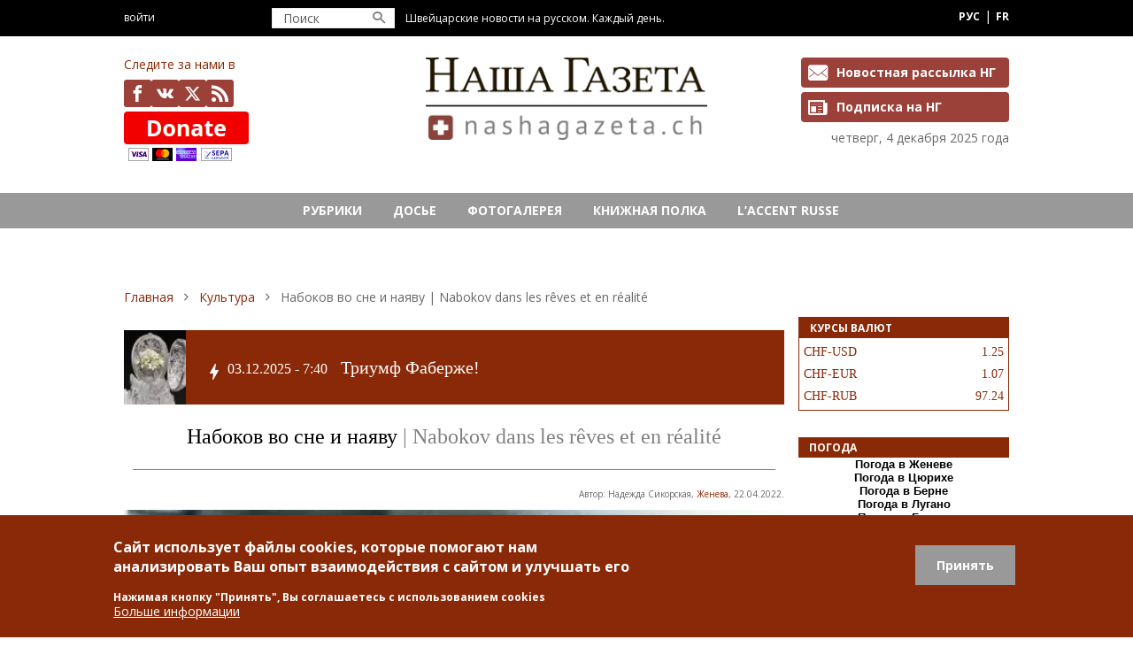

--- FILE ---
content_type: text/html; charset=UTF-8
request_url: https://nashagazeta.ch/news/culture/nabokov-vo-sne-i-nayavu
body_size: 24835
content:

<!DOCTYPE html>
<html lang="ru">
  <head>
    <meta charset="utf-8" />
<noscript><style>form.antibot * :not(.antibot-message) { display: none !important; }</style>
</noscript><meta name="description" content="Впервые опубликованный на русском языке дневник сновидений Владимира Владимировича Набокова может привлечь не только почитателей творчества великого писателя, но и толкователей снов, математиков и тех, кто пытается проникнуть в тайны Времени." />
<link rel="canonical" href="https://nashagazeta.ch/news/culture/nabokov-vo-sne-i-nayavu" />
<meta property="og:type" content="article" />
<meta property="og:url" content="https://nashagazeta.ch/news/culture/nabokov-vo-sne-i-nayavu" />
<meta property="og:title" content="Набоков во сне и наяву" />
<meta property="og:description" content="Впервые опубликованный на русском языке дневник сновидений Владимира Владимировича Набокова может привлечь не только почитателей творчества великого писателя, но и толкователей снов, математиков и тех, кто пытается проникнуть в тайны Времени." />
<meta property="og:image" content="https://nashagazeta.ch/sites/default/files/sites/default/files/young_nabokov_sm.jpg" />
<meta property="og:updated_time" content="2025-03-07T18:12:26+01:00" />
<meta property="article:published_time" content="2022-04-22T00:15:05+02:00" />
<meta property="article:modified_time" content="2025-03-07T18:12:26+01:00" />
<meta name="Generator" content="Drupal 10 (https://www.drupal.org); Commerce 3" />
<meta name="MobileOptimized" content="width" />
<meta name="HandheldFriendly" content="true" />
<meta name="viewport" content="width=device-width, initial-scale=1.0" />
<style>div#sliding-popup, div#sliding-popup .eu-cookie-withdraw-banner, .eu-cookie-withdraw-tab {background: #8a2908} div#sliding-popup.eu-cookie-withdraw-wrapper { background: transparent; } #sliding-popup h1, #sliding-popup h2, #sliding-popup h3, #sliding-popup p, #sliding-popup label, #sliding-popup div, .eu-cookie-compliance-more-button, .eu-cookie-compliance-secondary-button, .eu-cookie-withdraw-tab { color: #ffffff;} .eu-cookie-withdraw-tab { border-color: #ffffff;}</style>
<script type="application/ld+json">{
    "@context": "https://schema.org",
    "@graph": [
        {
            "@type": "NewsArticle",
            "@id": "https://nashagazeta.ch/news/culture/nabokov-vo-sne-i-nayavu",
            "headline": "Набоков во сне и наяву |Nabokov dans les rêves et en réalité",
            "name": "Набоков во сне и наяву |Nabokov dans les rêves et en réalité",
            "description": "Впервые опубликованный на русском языке дневник сновидений Владимира Владимировича Набокова может привлечь не только почитателей творчества великого писателя, но и толкователей снов, математиков и тех, кто пытается проникнуть в тайны Времени.",
            "datePublished": "2022-04-22T00:15:05+0200",
            "dateModified": "2022-04-22T00:15:05+0200"
        }
    ]
}</script>
<link rel="icon" href="/themes/custom/nashagazeta/favicon.ico" type="image/vnd.microsoft.icon" />
<link rel="alternate" hreflang="und" href="https://nashagazeta.ch/news/culture/nabokov-vo-sne-i-nayavu" />

    <title>Набоков во сне и наяву | Швейцария: новости на русском языке</title>
    <link rel="stylesheet" media="all" href="/sites/default/files/css/css_yqARoog9IrinnZUCUnGkOLx2j1ajTPRrS7UEYdi9rYI.css?delta=0&amp;language=ru&amp;theme=nashagazeta&amp;include=[base64]" />
<link rel="stylesheet" media="all" href="/sites/default/files/css/css_K1_0lDLYAOaXEfFTpVl5hs0YUVb1PQHGGuO2QTlNHqg.css?delta=1&amp;language=ru&amp;theme=nashagazeta&amp;include=[base64]" />

    <script>
      (function(i,s,o,g,r,a,m){i['GoogleAnalyticsObject']=r;i[r]=i[r]||function(){
        (i[r].q=i[r].q||[]).push(arguments)},i[r].l=1*new Date();a=s.createElement(o),
          m=s.getElementsByTagName(o)[0];a.async=1;a.src=g;m.parentNode.insertBefore(a,m)
      })(window,document,'script','//www.google-analytics.com/analytics.js','ga');

      ga('create', 'UA-41476991-1', 'auto');
      ga('send', 'pageview');
    </script>
    
    <script type="application/json" data-drupal-selector="drupal-settings-json">{"path":{"baseUrl":"\/","pathPrefix":"","currentPath":"node\/29902","currentPathIsAdmin":false,"isFront":false,"currentLanguage":"ru"},"pluralDelimiter":"\u0003","suppressDeprecationErrors":true,"ajaxPageState":{"libraries":"[base64]","theme":"nashagazeta","theme_token":null},"ajaxTrustedUrl":{"\/search2":true,"\/comment\/reply\/node\/29902\/comment_node_article":true},"copyprevention":{"body":{"selectstart":"selectstart","copy":"copy"},"images":{"contextmenu":"contextmenu","transparentgif":"transparentgif"},"images_min_dimension":150,"transparentgif":"https:\/\/nashagazeta.ch\/modules\/contrib\/copyprevention\/transparent.gif"},"button_text":"Scroll to top","button_style":"image","button_animation":"fade","button_animation_speed":200,"scroll_distance":100,"scroll_speed":300,"eu_cookie_compliance":{"cookie_policy_version":"1.0.0","popup_enabled":true,"popup_agreed_enabled":false,"popup_hide_agreed":false,"popup_clicking_confirmation":true,"popup_scrolling_confirmation":false,"popup_html_info":"\u003Cdiv aria-labelledby=\u0022popup-text\u0022  class=\u0022eu-cookie-compliance-banner eu-cookie-compliance-banner-info eu-cookie-compliance-banner--default\u0022\u003E\n  \u003Cdiv class=\u0022popup-content info eu-cookie-compliance-content\u0022\u003E\n        \u003Cdiv id=\u0022popup-text\u0022 class=\u0022eu-cookie-compliance-message\u0022 role=\u0022document\u0022\u003E\n      \u003Ch2\u003E \u0421\u0430\u0439\u0442 \u0438\u0441\u043f\u043e\u043b\u044c\u0437\u0443\u0435\u0442 \u0444\u0430\u0439\u043b\u044b cookies, \u043a\u043e\u0442\u043e\u0440\u044b\u0435 \u043f\u043e\u043c\u043e\u0433\u0430\u044e\u0442 \u043d\u0430\u043c \u0430\u043d\u0430\u043b\u0438\u0437\u0438\u0440\u043e\u0432\u0430\u0442\u044c \u0412\u0430\u0448 \u043e\u043f\u044b\u0442 \u0432\u0437\u0430\u0438\u043c\u043e\u0434\u0435\u0439\u0441\u0442\u0432\u0438\u044f \u0441 \u0441\u0430\u0439\u0442\u043e\u043c \u0438 \u0443\u043b\u0443\u0447\u0448\u0430\u0442\u044c \u0435\u0433\u043e\u003C\/h2\u003E \u003Cp\u003E \u041d\u0430\u0436\u0438\u043c\u0430\u044f \u043a\u043d\u043e\u043f\u043a\u0443 \u0022\u041f\u0440\u0438\u043d\u044f\u0442\u044c\u0022, \u0412\u044b \u0441\u043e\u0433\u043b\u0430\u0448\u0430\u0435\u0442\u0435\u0441\u044c \u0441 \u0438\u0441\u043f\u043e\u043b\u044c\u0437\u043e\u0432\u0430\u043d\u0438\u0435\u043c cookies \u003C\/p\u003E\n              \u003Cbutton type=\u0022button\u0022 class=\u0022find-more-button eu-cookie-compliance-more-button\u0022\u003E\u0411\u043e\u043b\u044c\u0448\u0435 \u0438\u043d\u0444\u043e\u0440\u043c\u0430\u0446\u0438\u0438\u003C\/button\u003E\n          \u003C\/div\u003E\n\n    \n    \u003Cdiv id=\u0022popup-buttons\u0022 class=\u0022eu-cookie-compliance-buttons\u0022\u003E\n            \u003Cbutton type=\u0022button\u0022 class=\u0022agree-button eu-cookie-compliance-default-button button button--small button--primary\u0022\u003E\u041f\u0440\u0438\u043d\u044f\u0442\u044c\u003C\/button\u003E\n          \u003C\/div\u003E\n  \u003C\/div\u003E\n\u003C\/div\u003E","use_mobile_message":false,"mobile_popup_html_info":"\u003Cdiv aria-labelledby=\u0022popup-text\u0022  class=\u0022eu-cookie-compliance-banner eu-cookie-compliance-banner-info eu-cookie-compliance-banner--default\u0022\u003E\n  \u003Cdiv class=\u0022popup-content info eu-cookie-compliance-content\u0022\u003E\n        \u003Cdiv id=\u0022popup-text\u0022 class=\u0022eu-cookie-compliance-message\u0022 role=\u0022document\u0022\u003E\n      \n              \u003Cbutton type=\u0022button\u0022 class=\u0022find-more-button eu-cookie-compliance-more-button\u0022\u003E\u0411\u043e\u043b\u044c\u0448\u0435 \u0438\u043d\u0444\u043e\u0440\u043c\u0430\u0446\u0438\u0438\u003C\/button\u003E\n          \u003C\/div\u003E\n\n    \n    \u003Cdiv id=\u0022popup-buttons\u0022 class=\u0022eu-cookie-compliance-buttons\u0022\u003E\n            \u003Cbutton type=\u0022button\u0022 class=\u0022agree-button eu-cookie-compliance-default-button button button--small button--primary\u0022\u003E\u041f\u0440\u0438\u043d\u044f\u0442\u044c\u003C\/button\u003E\n          \u003C\/div\u003E\n  \u003C\/div\u003E\n\u003C\/div\u003E","mobile_breakpoint":768,"popup_html_agreed":false,"popup_use_bare_css":false,"popup_height":"auto","popup_width":"100%","popup_delay":1000,"popup_link":"\/privacy-policy","popup_link_new_window":true,"popup_position":false,"fixed_top_position":true,"popup_language":"ru","store_consent":false,"better_support_for_screen_readers":false,"cookie_name":"","reload_page":false,"domain":"","domain_all_sites":false,"popup_eu_only":false,"popup_eu_only_js":false,"cookie_lifetime":100,"cookie_session":0,"set_cookie_session_zero_on_disagree":0,"disagree_do_not_show_popup":false,"method":"default","automatic_cookies_removal":true,"allowed_cookies":"","withdraw_markup":"\u003Cbutton type=\u0022button\u0022 class=\u0022eu-cookie-withdraw-tab\u0022\u003EPrivacy settings\u003C\/button\u003E\n\u003Cdiv aria-labelledby=\u0022popup-text\u0022 class=\u0022eu-cookie-withdraw-banner\u0022\u003E\n  \u003Cdiv class=\u0022popup-content info eu-cookie-compliance-content\u0022\u003E\n    \u003Cdiv id=\u0022popup-text\u0022 class=\u0022eu-cookie-compliance-message\u0022 role=\u0022document\u0022\u003E\n      \u003Ch2\u003EWe use cookies on this site to enhance your user experience\u003C\/h2\u003E\u003Cp\u003EYou have given your consent for us to set cookies.\u003C\/p\u003E\n    \u003C\/div\u003E\n    \u003Cdiv id=\u0022popup-buttons\u0022 class=\u0022eu-cookie-compliance-buttons\u0022\u003E\n      \u003Cbutton type=\u0022button\u0022 class=\u0022eu-cookie-withdraw-button  button button--small button--primary\u0022\u003EWithdraw consent\u003C\/button\u003E\n    \u003C\/div\u003E\n  \u003C\/div\u003E\n\u003C\/div\u003E","withdraw_enabled":false,"reload_options":0,"reload_routes_list":"","withdraw_button_on_info_popup":false,"cookie_categories":[],"cookie_categories_details":[],"enable_save_preferences_button":true,"cookie_value_disagreed":"0","cookie_value_agreed_show_thank_you":"1","cookie_value_agreed":"2","containing_element":"body","settings_tab_enabled":false,"olivero_primary_button_classes":" button button--small button--primary","olivero_secondary_button_classes":" button button--small","close_button_action":"close_banner","open_by_default":true,"modules_allow_popup":true,"hide_the_banner":false,"geoip_match":true,"unverified_scripts":[]},"radioactivity":{"type":"default","endpoint":"https:\/\/nashagazeta.ch\/radioactivity\/emit"},"views":{"ajax_path":"\/views\/ajax","ajaxViews":{"views_dom_id:3ae391bd1027bfa1264469b535937655362346b448324c99db8ba65352e1f638":{"view_name":"blog_ng","view_display_id":"block_2","view_args":"","view_path":"\/taxonomy\/term\/11437","view_base_path":"blog-accent-russe","view_dom_id":"3ae391bd1027bfa1264469b535937655362346b448324c99db8ba65352e1f638","pager_element":0},"views_dom_id:9c4309303d891753c897a0bc188e6f9ed7b0be51b787b74804bdd0091ee9f319":{"view_name":"dossier","view_display_id":"block_1","view_args":"29902","view_path":"\/node\/29902","view_base_path":"new_dossier","view_dom_id":"9c4309303d891753c897a0bc188e6f9ed7b0be51b787b74804bdd0091ee9f319","pager_element":0},"views_dom_id:80d381c0b4a80bfa79ae46b99866aa2903556d250475fd9b42f564fc7cf7b6f4":{"view_name":"rubric","view_display_id":"block_1","view_args":"29902","view_path":"\/node\/29902","view_base_path":"rubric\/%","view_dom_id":"80d381c0b4a80bfa79ae46b99866aa2903556d250475fd9b42f564fc7cf7b6f4","pager_element":0}}},"statistics":{"data":{"nid":"29902"},"url":"\/modules\/contrib\/statistics\/statistics.php"},"ra_emit_0":"{\u0022fn\u0022:\u0022field_radioactive_energy_ref\u0022,\u0022et\u0022:\u0022node\u0022,\u0022id\u0022:\u002229902\u0022,\u0022ti\u0022:\u002249645\u0022,\u0022e\u0022:10,\u0022h\u0022:\u0022d6e6e2dbe9227bbea005de7bec8afb7714d58dbb\u0022}","blazy":{"loadInvisible":false,"offset":100,"saveViewportOffsetDelay":50,"validateDelay":25,"container":"","loader":true,"unblazy":false,"visibleClass":false},"blazyIo":{"disconnect":false,"rootMargin":"0px","threshold":[0,0.25,0.5,0.75,1]},"slick":{"accessibility":true,"adaptiveHeight":false,"autoplay":false,"pauseOnHover":true,"pauseOnDotsHover":false,"pauseOnFocus":true,"autoplaySpeed":3000,"arrows":true,"downArrow":false,"downArrowTarget":"","downArrowOffset":0,"centerMode":false,"centerPadding":"50px","dots":false,"dotsClass":"slick-dots","draggable":true,"fade":false,"focusOnSelect":false,"infinite":true,"initialSlide":0,"lazyLoad":"ondemand","mouseWheel":false,"randomize":false,"rtl":false,"rows":1,"slidesPerRow":1,"slide":"","slidesToShow":1,"slidesToScroll":1,"speed":500,"swipe":true,"swipeToSlide":false,"edgeFriction":0.35,"touchMove":true,"touchThreshold":5,"useCSS":true,"cssEase":"ease","cssEaseBezier":"","cssEaseOverride":"","useTransform":true,"easing":"linear","variableWidth":false,"vertical":false,"verticalSwiping":false,"waitForAnimate":true},"antibot":{"forms":{"comment-form":{"id":"comment-form","key":"UcDzeDFHJTDn5CY5K6UbZjqJJEwaAi91GKmPqpDNrB0"}}},"user":{"uid":0,"permissionsHash":"29689693c050f73bc168ddb2bd7a0314fc81324a19e3315765820636e9ebe879"}}</script>
<script src="/sites/default/files/js/js_MV_T3s9m5TPPxeLU7RExYiId_f0muFzY_l0WJ5OnmzM.js?scope=header&amp;delta=0&amp;language=ru&amp;theme=nashagazeta&amp;include=[base64]"></script>

    <link href="//fonts.googleapis.com/css?family=Open+Sans:400,400italic,700,700italic&amp;display=swap" rel="stylesheet" type="text/css">
    <meta name='yandex-verification' content='57d4b0584b2712fe' />
    <meta name="google-site-verification" content="919RE3F8zXh9BNjTTXmNy5VUDPeV9oG2ZFnQkaeSDdw" />
    <meta property="fb:app_id" content="229559550779622" />
  </head>
  <body onselectstart="return false" oncopy="return false" class="path-node page-node-type-article   d-flex flex-column h-100">
        <div class="visually-hidden-focusable skip-link p-3 container">
      <a href="#main-content" class="p-2">
        Перейти к основному содержанию
      </a>
    </div>
    
      <div class="dialog-off-canvas-main-canvas d-flex flex-column h-100" data-off-canvas-main-canvas>
    

<div class="header-top">
  <div class="container d-flex h-100">
    <div class="user-menu col-2">
              <a class="use-ajax" data-toggle="modal" data-dialog-type="modal" href="/user/login">Войти</a>
          </div>  
    
      <div class="region region-header-top">
    <div class="views-exposed-form col-2 block block-views block-views-exposed-filter-blocksearch-page-1" data-drupal-selector="views-exposed-form-search-page-1" id="block-nashagazeta-search">
  
    
      <form data-block="header_top" action="/search2" method="get" id="views-exposed-form-search-page-1" accept-charset="UTF-8">
  <div class="form--inline clearfix">
  <div class="js-form-item form-item js-form-type-textfield form-type-textfield js-form-item-search form-item-search form-no-label">
        
  <input placeholder="Поиск" data-drupal-selector="edit-search" type="text" id="edit-search" name="search" value="" size="30" maxlength="128" class="form-text form-control" />


        </div>
<div data-drupal-selector="edit-actions" class="form-actions js-form-wrapper form-wrapper" id="edit-actions">
    <input data-drupal-selector="edit-submit-search" type="submit" id="edit-submit-search" value="" class="button js-form-submit form-submit btn btn-primary" />

</div>

</div>

</form>

  </div>
<div id="block-nashagazeta-slogan" class="block block-block-content block-block-content08967275-367e-4990-8f7a-0ca4b8c9f738">
  
    
      
            <div class="clearfix text-formatted field field--name-body field--type-text-with-summary field--label-hidden field__item">Швейцарские новости на русском. Каждый день.</div>
      
  </div>
<nav role="navigation" aria-labelledby="block-nashagazeta-socialnyeseti-menu" id="block-nashagazeta-socialnyeseti" class="col-3 block block-menu navigation menu--social-network">
            
  <div class="visually-hidden block-menu-title" id="block-nashagazeta-socialnyeseti-menu">Социальные сети</div>
  

        
              <ul data-block="header_top" class="nav navbar-nav">
                    <li class="nav-item">
        <a href="https://www.facebook.com/nashagazetach" class="icon-nashagazeta-facebook nav-link">facebook</a>
              </li>
                <li class="nav-item">
        <a href="https://vk.com/nashagazetach" class="icon-nashagazeta-vk nav-link">vk</a>
              </li>
                <li class="nav-item">
        <a href="https://x.com/nashagazetach" class="icon-nashagazeta-x nav-link">x.com</a>
              </li>
                <li class="nav-item">
        <a href="/rss.xml" class="icon-nashagazeta-rss nav-link" data-drupal-link-system-path="rss.xml">Feed</a>
              </li>
        </ul>
  


  </nav>
<div class="language-switcher-language-url block block-language block-language-blocklanguage-interface" id="block-nashagazeta-language-switcher" role="navigation">
  
    
      <ul data-block="header_top"><li hreflang="en" data-drupal-link-system-path="node/29902"><a href="/en/news/culture/nabokov-vo-sne-i-nayavu" class="language-link" hreflang="en" data-drupal-link-system-path="node/29902">English</a></li><li hreflang="ru" data-drupal-link-system-path="node/29902" class="is-active" aria-current="page"><a href="/news/culture/nabokov-vo-sne-i-nayavu" class="language-link is-active" hreflang="ru" data-drupal-link-system-path="node/29902" aria-current="page">Russian</a></li><li hreflang="fr" data-drupal-link-system-path="node/29902"><a href="/fr/news/culture/nabokov-vo-sne-i-nayavu" class="language-link" hreflang="fr" data-drupal-link-system-path="node/29902">French</a></li></ul>
  </div>

  </div>

  </div>
</div>

<header role="banner" class="header-middle">
  <div class="container">
    <div class="row">
      <div class="col-lg-4 col-sm-6 col-xs-12">
          <div class="region region-header-left">
    <nav role="navigation" aria-labelledby="block-nashagazeta-socialnyeseti-2-menu" id="block-nashagazeta-socialnyeseti-2" class="block block-menu navigation menu--social-network">
      
  <div id="block-nashagazeta-socialnyeseti-2-menu" class="block-menu-title">Следите за нами в</div>
  

        
              <ul data-block="header_left" class="nav navbar-nav">
                    <li class="nav-item">
        <a href="https://www.facebook.com/nashagazetach" class="icon-nashagazeta-facebook nav-link">facebook</a>
              </li>
                <li class="nav-item">
        <a href="https://vk.com/nashagazetach" class="icon-nashagazeta-vk nav-link">vk</a>
              </li>
                <li class="nav-item">
        <a href="https://x.com/nashagazetach" class="icon-nashagazeta-x nav-link">x.com</a>
              </li>
                <li class="nav-item">
        <a href="/rss.xml" class="icon-nashagazeta-rss nav-link" data-drupal-link-system-path="rss.xml">Feed</a>
              </li>
        </ul>
  


  </nav>
<div id="block-nashagazeta-donateblock" class="block block-block-content block-block-content65d19c4f-8dbe-4945-83b9-a4a8e2a5fd27">
  
    
      
            <div class="clearfix text-formatted field field--name-body field--type-text-with-summary field--label-hidden field__item"><form action="https://www.paypal.com/cgi-bin/webscr" method="post" target="_top" class="donate-block">

<input type="hidden" name="cmd" value="_s-xclick" />

<input type="hidden" name="hosted_button_id" value="F6Y7244A3NE8A" />

<input type="image" src="/themes/custom/nashagazeta/images/donate-btn.png" border="0" name="submit" title="PayPal - The safer, easier way to pay online!" alt="Donate with PayPal button" style="height: 61px; width: 141px;"/>

</form>


 </div>
      
  </div>

  </div>

      </div> 
      <div class="col-lg-4 col-sm-6 col-xs-12"> 
          <div class="region region-header">
    <div id="block-nashagazeta-branding" class="block block-system block-system-branding-block">
  
    
  <div class="navbar-brand d-flex align-items-center">

    <a href="/" title="Главная" rel="home" class="site-logo d-block">
    <img src="/sites/default/files/logo_min.png" alt="Главная" fetchpriority="high" />
  </a>
  
  <div>
    
      </div>
</div>
</div>

  </div>

      </div>
      <div class="col-lg-4 col-sm-12 col-xs-12">
          <div class="region region-header-right">
    <nav role="navigation" aria-labelledby="block-nashagazeta-rassylkiipodpiska-menu" id="block-nashagazeta-rassylkiipodpiska" class="block block-menu navigation menu--newsletters-subscription">
            
  <div class="visually-hidden block-menu-title" id="block-nashagazeta-rassylkiipodpiska-menu">Рассылки и подписка</div>
  

        
              <ul data-block="header_right" class="nav navbar-nav">
                    <li class="nav-item">
        <a href="https://nashagazeta.ch/user/register" class="icon-nashagazeta-envelope nav-link">Новостная рассылка НГ</a>
              </li>
                <li class="nav-item">
        <a href="/premium-subscription" class="icon-nashagazeta-newspaper nav-link" data-drupal-link-system-path="node/29597">Подписка на НГ</a>
              </li>
        </ul>
  


  </nav>

  </div>

        <div class="header-date">
          четверг, 4 декабря 2025 года
        </div>
      </div>
    </div>
  </div>
</header>

<div class="header-bottom">
  <div class="container d-flex h-100">
    <nav class="navbar navbar-expand-lg   ">
    <div class="container d-flex">
      

              <button class="navbar-toggler collapsed" type="button" data-bs-toggle="collapse"
                data-bs-target="#navbarSupportedContent" aria-controls="navbarSupportedContent"
                aria-expanded="false" aria-label="Toggle navigation">
          <span class="navbar-toggler-icon"></span> Меню
        </button>

        <div class="collapse navbar-collapse" id="navbarSupportedContent">
            <div class="region region-nav-main">
    <nav role="navigation" aria-labelledby="block-nashagazeta-main-navigation-menu" id="block-nashagazeta-main-navigation" class="block block-menu navigation menu--main">
            
  <div class="visually-hidden block-menu-title" id="block-nashagazeta-main-navigation-menu">Main menu</div>
  

        
            <ul data-block="nav_main" class="navbar-nav flex-wrap nav-level-0">
                    <li class="nav-item">
          <h3><a href="/" class="menu-item__logo nav-link" data-drupal-link-system-path="&lt;front&gt;">Главная (лого)</a></h3>
      </li>

                    <li class="nav-item">
          <h3><a href="/events" class="d-lg-none nav-link" data-drupal-link-system-path="events">Афиша</a></h3>
      </li>

                    <li class="nav-item dropdown__menu-li">
          <h3><span class="nav-link dropdown__menu-toggle" title="Expand menu Рубрики">Рубрики</span></h3>
                  <ul data-block="nav_main" class="dropdown__menu nav-level-1">
                    <li class="nav-item">
      
      <a href="/new_politica" class="dropdown__item" data-drupal-link-system-path="taxonomy/term/9">Политика</a>
      </li>

                    <li class="nav-item">
      
      <a href="/new_economica" class="dropdown__item" data-drupal-link-system-path="taxonomy/term/10">Экономика</a>
      </li>

                    <li class="nav-item">
      
      <a href="/new_nauka" class="dropdown__item" data-drupal-link-system-path="taxonomy/term/7">Образование и наука</a>
      </li>

                    <li class="nav-item">
      
      <a href="/new_cultura" class="dropdown__item" data-drupal-link-system-path="taxonomy/term/11">Культура</a>
      </li>

                    <li class="nav-item">
      
      <a href="/new_swiss" class="dropdown__item" data-drupal-link-system-path="taxonomy/term/3">Жизнь в Швейцарии</a>
      </li>

                    <li class="nav-item">
      
      <a href="/ppl" class="dropdown__item" data-drupal-link-system-path="taxonomy/term/8">Наши люди</a>
      </li>

                    <li class="nav-item">
      
      <a href="/new_style" class="dropdown__item" data-drupal-link-system-path="taxonomy/term/4">Стиль</a>
      </li>

                    <li class="nav-item">
      
      <a href="/new_health" class="dropdown__item" data-drupal-link-system-path="taxonomy/term/5">Здоровье</a>
      </li>

                    <li class="nav-item">
      
      <a href="/new_gurm" class="dropdown__item" data-drupal-link-system-path="taxonomy/term/6">Уголок гурмана</a>
      </li>

        </ul>
  
      </li>

                    <li class="nav-item">
          <h3><a href="/new_dossier" class="nav-link" data-drupal-link-system-path="new_dossier">Досье</a></h3>
      </li>

                    <li class="nav-item">
          <h3><a href="/new_albums" class="nav-link" data-drupal-link-system-path="new_albums">Фотогалерея</a></h3>
      </li>

                    <li class="nav-item">
          <h3><a href="/new_bookshelf" class="nav-link" data-drupal-link-system-path="new_bookshelf">Книжная полка</a></h3>
      </li>

                    <li class="nav-item">
          <h3><a href="https://nashagazeta.ch/fr/blog-accent-russe" class="menu-item__two-line nav-link">L’ACCENT RUSSE</a></h3>
      </li>

        </ul>
  



  </nav>

  </div>

          
        </div>
          </div>
  </nav>
    </div>
</div>

<main role="main">
  <a id="main-content" tabindex="-1"></a>
  
  
    
    


  <div class="container">
            <div class="region region-breadcrumb">
    <div id="block-nashagazeta-zonabannerno1navsekhstranicakhsayta" class="banner block block-block-content block-block-content6fdd09a1-d26b-4ff6-a53c-7e5ba0b7a64d">
  
    
      
            <div class="clearfix text-formatted field field--name-body field--type-text-with-summary field--label-hidden field__item"><div class="openx">
<!--/* OpenX Javascript Tag v2.8.5 */-->
<script type='text/javascript'><!--//<![CDATA[
   var m3_u = (location.protocol=='https:'?'https://ad.nashagazeta.ch/www/delivery/ajs.php':'http://ad.nashagazeta.ch/www/delivery/ajs.php');
   var m3_r = Math.floor(Math.random()*99999999999);
   if (!document.MAX_used) document.MAX_used = ',';
   document.write ("<scr"+"ipt type='text/javascript' src='"+m3_u);
   document.write ("?zoneid=71");
   document.write ('&amp;cb=' + m3_r);
   if (document.MAX_used != ',') document.write ("&amp;exclude=" + document.MAX_used);
   document.write (document.charset ? '&amp;charset='+document.charset : (document.characterSet ? '&amp;charset='+document.characterSet : ''));
   document.write ("&amp;loc=" + escape(window.location));
   if (document.referrer) document.write ("&amp;referer=" + escape(document.referrer));
   if (document.context) document.write ("&context=" + escape(document.context));
   if (document.mmm_fo) document.write ("&amp;mmm_fo=1");
   document.write ("'><\/scr"+"ipt>");
//]]>--></script><noscript style="display:none;"><a href='https://ad.nashagazeta.ch/www/delivery/ck.php?n=a6f5e217&amp;cb=INSERT_RANDOM_NUMBER_HERE' target='_blank'><img style="max-height: 200px;" src='https://ad.nashagazeta.ch/www/delivery/avw.php?zoneid=71&amp;cb=INSERT_RANDOM_NUMBER_HERE&amp;n=a6f5e217' border='0' alt='' /></a></noscript>
</div></div>
      
  </div>
<div id="block-nashagazeta-zonabannerno2kulturaid68" class="banner block block-block-content block-block-content92920dde-b285-4c91-bd27-4c6f3b8ca8c0">
  
    
      
            <div class="clearfix text-formatted field field--name-body field--type-text-with-summary field--label-hidden field__item"><div class="openx">
<script type='text/javascript'><!--//<![CDATA[
   var m3_u = (location.protocol=='https:'?'https://ad.nashagazeta.ch/www/delivery/ajs.php':'http://ad.nashagazeta.ch/www/delivery/ajs.php');
   var m3_r = Math.floor(Math.random()*99999999999);
   if (!document.MAX_used) document.MAX_used = ',';
   document.write ("<scr"+"ipt type='text/javascript' src='"+m3_u);
   document.write ("?zoneid=68&amp;block=1");
   document.write ('&amp;cb=' + m3_r);
   if (document.MAX_used != ',') document.write ("&amp;exclude=" + document.MAX_used);
   document.write (document.charset ? '&amp;charset='+document.charset : (document.characterSet ? '&amp;charset='+document.characterSet : ''));
   document.write ("&amp;loc=" + escape(window.location));
   if (document.referrer) document.write ("&amp;referer=" + escape(document.referrer));
   if (document.context) document.write ("&context=" + escape(document.context));
   if (document.mmm_fo) document.write ("&amp;mmm_fo=1");
   document.write ("'><\/scr"+"ipt>");
//]]>--></script><noscript style="display: none;"><a href='https://ad.nashagazeta.ch/www/delivery/ck.php?n=a938dd5e&amp;cb=INSERT_RANDOM_NUMBER_HERE' target='_blank'><img src='https://ad.nashagazeta.ch/www/delivery/avw.php?zoneid=68&amp;cb=INSERT_RANDOM_NUMBER_HERE&amp;n=a938dd5e' border='0' alt='' /></a></noscript>
</div>

<div class="openx">
<script type='text/javascript'><!--//<![CDATA[
   var m3_u = (location.protocol=='https:'?'https://ad.nashagazeta.ch/www/delivery/ajs.php':'http://ad.nashagazeta.ch/www/delivery/ajs.php');
   var m3_r = Math.floor(Math.random()*99999999999);
   if (!document.MAX_used) document.MAX_used = ',';
   document.write ("<scr"+"ipt type='text/javascript' src='"+m3_u);
   document.write ("?zoneid=74");
   document.write ('&amp;cb=' + m3_r);
   if (document.MAX_used != ',') document.write ("&amp;exclude=" + document.MAX_used);
   document.write (document.charset ? '&amp;charset='+document.charset : (document.characterSet ? '&amp;charset='+document.characterSet : ''));
   document.write ("&amp;loc=" + escape(window.location));
   if (document.referrer) document.write ("&amp;referer=" + escape(document.referrer));
   if (document.context) document.write ("&context=" + escape(document.context));
   if (document.mmm_fo) document.write ("&amp;mmm_fo=1");
   document.write ("'><\/scr"+"ipt>");
//]]>--></script><noscript style="display: none;"><a href='http://ad.nashagazeta.ch/www/delivery/ck.php?n=a8baa9c3&amp;cb=INSERT_RANDOM_NUMBER_HERE' target='_blank'><img src='http://ad.nashagazeta.ch/www/delivery/avw.php?zoneid=74&amp;cb=INSERT_RANDOM_NUMBER_HERE&amp;n=a8baa9c3' border='0' alt='' /></a></noscript>
</div></div>
      
  </div>

  </div>

        <div class="row g-3">
            <div class="order-3 order-lg-2 col-xs-12 col-12 col-lg-9 ">
          <div class="region region-content-top">
    <div data-drupal-messages-fallback class="hidden"></div>
<div id="block-nashagazeta-breadcrumbs" class="block block-system block-system-breadcrumb-block">
  
    
        <nav aria-label="breadcrumb">
    <h2 id="system-breadcrumb" class="visually-hidden">Строка навигации</h2>
    <ol class="breadcrumb">
          <li class="breadcrumb-item">
                  <a href="/">Главная</a>
              </li>
          <li class="breadcrumb-item">
                  <a href="/new_cultura">Культура</a>
              </li>
          <li class="breadcrumb-item">
                  Набоков во сне и наяву | Nabokov dans les rêves et en réalité
              </li>
        </ol>
  </nav>

  </div>
<div id="block-nashagazeta-googleadsensetop" class="block block-block-content block-block-content6fc26a78-b8b6-447c-a0be-035bdabd0e55">
  
    
      
            <div class="clearfix text-formatted field field--name-body field--type-text-with-summary field--label-hidden field__item"><script async <src="https://pagead2.googlesyndication.com/pagead/js/adsbygoogle.js?client=ca-pub-5350454986597766"
     crossorigin="anonymous"></script>

<ins class="adsbygoogle"
     style="display: block;"
     data-ad-client="ca-pub-5350454986597766"
     data-ad-slot="2571265706"
     data-ad-format="auto"
     data-full-width-responsive="true"></ins>
<script>
     (adsbygoogle = window.adsbygoogle || []).push({});
</script>
<style>
  ins {
    max-width: 100%;
    overflow: hidden;
    margin-bottom: 20px;
  }
</style></div>
      
  </div>
<div id="block-nashagazeta-zonabannerno4naglavnoyivrazdelerubriki" class="banner block block-block-content block-block-content3f98877c-94bf-4a00-aac9-3a1241f225bb">
  
    
      
            <div class="clearfix text-formatted field field--name-body field--type-text-with-summary field--label-hidden field__item"><!--div class="openx">
<script type='text/javascript'><!--//<![CDATA[
   var m3_u = (location.protocol=='https:'?'https://ad.nashagazeta.ch/www/delivery/ajs.php':'http://ad.nashagazeta.ch/www/delivery/ajs.php');
   var m3_r = Math.floor(Math.random()*99999999999);
   if (!document.MAX_used) document.MAX_used = ',';
   document.write ("<scr"+"ipt type='text/javascript' src='"+m3_u);
   document.write ("?zoneid=70");
   document.write ('&amp;cb=' + m3_r);
   if (document.MAX_used != ',') document.write ("&amp;exclude=" + document.MAX_used);
   document.write (document.charset ? '&amp;charset='+document.charset : (document.characterSet ? '&amp;charset='+document.characterSet : ''));
   document.write ("&amp;loc=" + escape(window.location));
   if (document.referrer) document.write ("&amp;referer=" + escape(document.referrer));
   if (document.context) document.write ("&context=" + escape(document.context));
   if (document.mmm_fo) document.write ("&amp;mmm_fo=1");
   document.write ("'><\/scr"+"ipt>");
//]]>--><!--/script><noscript><a href='https://ad.nashagazeta.ch/www/delivery/ck.php?n=a414df57&amp;cb=INSERT_RANDOM_NUMBER_HERE' target='_blank'><img src='https://ad.nashagazeta.ch/www/delivery/avw.php?zoneid=70&amp;cb=INSERT_RANDOM_NUMBER_HERE&amp;n=a414df57' border='0' alt='' /></a></noscript>
</div--></div>
      
  </div>
<div class="views-element-container block block-views block-views-blocksrochno-block-1" id="block-nashagazeta-views-block-srochno-block-1">
  
    
      <div data-block="content_top"><div class="view view-srochno view-id-srochno view-display-id-block_1 js-view-dom-id-02f801b58b0ddfcc8ba9b61375bc0ca29a589087ac52aaf5e179c4881112f274">
  
    
      
      <div class="view-content">
          <div class="views-row">
<article data-history-node-id="35724" class="node node--type-urgent node--promoted node--view-mode-teaser-feed teaser-feed"> 
  <div class="teaser-feed__img">
    
            <div class="field field--name-field-image field--type-image field--label-hidden field__item">  <a href="/breaking-news/triumf-faberzhe" hreflang="ru"><img loading="lazy" src="/sites/default/files/styles/70x70/public/egg1.jpeg?itok=V_xBKkWU" width="70" height="70" alt="" class="img-fluid image-style-_0x70" />

</a>
</div>
      
  </div> 
  
  <div class="teaser-feed__content">
    <div class="teaser-feed__title">
      
            <div class="field field--name-field-time field--type-datetime field--label-hidden field__item"><time datetime="2025-12-03T06:40:00Z" class="datetime">03.12.2025 - 7:40</time>
</div>
      
      
      <a alt="Триумф Фаберже!" title="Триумф Фаберже!" href="/breaking-news/triumf-faberzhe"><span class="field field--name-title field--type-string field--label-hidden">Триумф Фаберже!</span>
</a>
      
    </div>
    
  </div>

</article>
</div>

    </div>
  
          </div>
</div>

  </div>
<div id="block-nashagazeta-page-title" class="block block-core block-page-title-block">
  
    
      
<h1><span class="statiatitle">Набоков во сне и наяву</span><span class="statiatitlefr"> | Nabokov dans les rêves et en réalité</span></h1>


  </div>

  </div>

        
          <div class="region region-content">
    <div id="block-nashagazeta-content" class="block block-system block-system-main-block">
  
    
      

<article data-history-node-id="29902" class="node node--type-article node--promoted node--view-mode-full">

  
    
  <div class="article__author">
    Автор: Надежда Сикорская, <a href="/cities/zheneva" hreflang="ru">Женева</a>, 22.04.2022.
      </div>
  
  <div class="article__img">
    
            <div class="field field--name-field-image field--type-image field--label-hidden field__item">  <a href="/sites/default/files/sites/default/files/young_nabokov_sm.jpg"><img loading="eager" src="/sites/default/files/styles/article/public/sites/default/files/young_nabokov_sm.jpg.webp?itok=wZuBpXdI" width="697" height="477" alt="" class="img-fluid image-style-article" />

</a>
</div>
      
    
            <div class="field field--name-field-imagename field--type-string field--label-hidden field__item">Молодой Владимир Набоков (Из архива Зинаиды Шаховской)</div>
        
  </div>
  
  <div class="article__teaser-text">
    
            <div class="clearfix text-formatted field field--name-field-teaserrus field--type-text-long field--label-hidden field__item"><p class="p1">Впервые опубликованный на русском языке дневник сновидений Владимира Владимировича Набокова может привлечь не только почитателей творчества великого писателя, но и толкователей снов, математиков и тех, кто пытается проникнуть в тайны Времени.</p></div>
        
          <div class="text-fr">
        |
        
            <div class="clearfix text-formatted field field--name-field-teaserfra field--type-text-long field--label-hidden field__item"><p class="p1">La première édition en russe du journal de rêves de Vladimir Nabokov intéresserait pas seulement les admirateurs de ce grand écrivain, mais aussi les interprètes de rêves, les mathématiciens et tous ceux qui essayent de pénétrer dans les mystères du Temps.</p></div>
      
      </div>  
      </div>
  
  <div class="node__content">
    
            <div class="clearfix text-formatted field field--name-body field--type-text-with-summary field--label-hidden field__item"><p class="p1">Книгу <a href="https://nashagazeta.ch/book/29898">«Я/Сновидения Набокова»</a> выпустило в 2021 году Издательство Ивана Лимбаха, находящееся в Санкт-Петербурге, городе, где 22 апреля 1899 года родился Владимир Набоков – англоязычный читатель смог ознакомиться с ней еще в 2018-м, благодаря Princeton University Press, под названием «Insomniac Dreams&nbsp;» («Сны страдающего бессонницей»). Прежде чем решить рассказать вам о ней, мы связались с одним из участников проекта (которого из этических соображений предпочитаем не называть) и получили крайне удивившее нас сообщение о том, что «<span class="s1">книга эта вовсе не о снах, они играют там только роль иллюстрации, и даже не особенно о Набокове, он просто яркая приманка. Эта книга о жизни и смерти. А главная тема там – время». Не думаем, что Набокову понравилось бы использование его в качестве приманки, хотя приём явно действенный – нас привлекла к книге именно его фамилия на обложке. И думаем, не только нас. </span></p><p class="p2">Появлению книги на русском языке и многочисленным комментариям к тексту мы обязаны одному из крупнейших исследователей творчества писателя Геннадию Барабтало, скончавшемуся, увы, в 2019 году. Из написанного им Предисловия мы узнаем, что книга родилась из соединения прочитанного им в Новой Зеландии доклада «Ясность видения» и занятий в архиве Набокова в Нью-Йоркской публичной библиотеке. Той самой библиотеке, где, в Коллекции английской и американской литературы Генри и Альберта Бергов, хранятся все 118 так называемых оксфордских карточек, на которых Владимир Набоков записал 64 свои сна. Занимался он этим с 14 октября 1964 года по 3 января 1965-го в швейцарском отеле «Монтрё Палас». Зачем? Не только же в порядке развлечения (и отвлечения) от бессонницы, которой страшно мучился?</p><p class="p2"><img src="https://nashagazeta.ch/sites/default/files/obifplqli9rcy3n7bjsridlvynlx3x4w.jpg" alt></p><p class="p2">Нет, таким образом он решил на себе испытать теорию британского аэронавта начала 20 века Джона В. Данна, экземпляр книги которого «Эксперимент со временем», изданной в 1927 году, был у Набокова – можно предположить, что его привлекло, в частности, заявления автора о том, что его книга является первым научным обоснованием бессмертия человека, и о том, что «идея души должна была возникнуть в сознании первобытного человека оттого, что он видел сны». В результате своих рассуждений Данн пришел к выводу, что сны состоят из «образов прошлого опыта, смешанных с опытом будущего приблизительно в равных пропорциях». Согласитесь, в этом что-то есть, разве не снится нам всем порой наше детство и разве не пережил каждый из нас хоть раз ощущение déjà vu, словно происходящее в реальности уже виделось во сне? Не желая быть голословным, Данн разработал эксперимент, к участию в котором пригласил всех желающих на собственном примере убедиться в справедливости его гипотез. Этот эксперимент и провел сам на себе Владимир Набоков со свойственной ему скрупулезностью, предварительно разделив все возможные сны на категории; до этого он тоже записывал в дневник особо интересные свои сновидения, но не с такой методичностью.</p><p class="p2">Из книги Геннадия Барабтарло мы узнаем, что предписаниям Данна Набоков последовал дословно, то есть держал записную книжку и карандаш под подушкой и пытался вспомнить только что увиденный сон немедленно по пробуждении, еще не открыв глаз, обращая особое внимание на мелочи, которые наяву кажутся особенно странными. Изучив все оставленные записи, исследователь приходит к удивительному выводу о том, что обладавший отменной наблюдательностью и великолепной памятью Набоков сам порой не улавливал связи между довольно очевидным для знакомого с его жизнью и творчеством сходством между увиденным им во сне и пережитым наяву или описанным в произведении. Вот лишь один поразительный пример, отраженный в книге. «В 1916 году семнадцатилетний Набоков видел во сне своего только что умершего дядю, который оставил ему большое состояние, через год исчезнувшее в революционном водовороте. Дядя Василий пробормотал нечто, имевшее смысл во сне, но бессмысленное наяву: «Я вернусь к тебе как Гарри и Кувыркин». Через сорок два года эта сонная белиберда высветилась смыслом, когда кинематографическая фирма Гарриса и Кубрика предложила Набокову купить у него права на постановку фильма по «Лолите» за весьма крупную сумму, восстановив отчасти состояние, утраченное за полвека перед тем на другом конце света». Геннадий Барабтарло называет этот удивительный пример, по Павлу Флоренскому, «обратной перспективой пространства-времени, где причинность перевернута так, что сон Набокова был не причиной, но <em>следствием </em>более «позднего» события с Кубриком». Этот же пример может служить аргументом в пользу гипотезы Данна о том, что время, как и другие измерения мироздания, не обязано двигаться только вперед.</p><div class="view view-stpot view-id-stpot view-display-id-block">
  
    
      <div class="view-header">
      СТАТЬИ ПО ТЕМЕ
    </div>
      
      <div class="view-content">
      <div class="item-list">
  
  <ul>

          <li><div class="views-field views-field-field-relatedarticles"><div class="field-content"><a href="/news/les-gens-de-chez-nous/elena-sikorskaya-nabokova-zhizn-dlinoyu-v-vek-pochti" hreflang="und">Елена Сикорская-Набокова: Жизнь длиною в век. Почти</a></div></div></li>
          <li><div class="views-field views-field-field-relatedarticles"><div class="field-content"><a href="/news/culture/nabokov-v-shveycarii" hreflang="und">Набоков в Швейцарии</a></div></div></li>
          <li><div class="views-field views-field-field-relatedarticles"><div class="field-content"><a href="/news/culture/lichnye-veshchi-vladimira-nabokova-prodany-do-aukciona" hreflang="und">Личные вещи Владимира Набокова проданы до аукциона </a></div></div></li>
          <li><div class="views-field views-field-field-relatedarticles"><div class="field-content"><a href="/news/culture/arhiv-nabokova-uehal-iz-montryo-v-sankt-peterburg" hreflang="und">Архив Набокова уехал из Монтрё в Санкт-Петербург</a></div></div></li>
    
  </ul>

</div>

    </div>
  
          </div>
Мы не будем подробно рассказывать вам о снах Набокова и перечислять те его произведения, в которых сны играют важную роль – все это описано в книге, составитель которой отмечает, в частности, что эксперимент со сновидениями мог дать толчок к роману «Ада», написанному в 1969 году. Не знаем, как оценил бы книгу сам Набоков, но уверены, что ему бы точно не понравилось предание огласке записанных в дневнике количеств его ночных мочеиспусканий! Такова опасность, связанная с дневниковыми записями, – не знаешь, в чьи руки они попадут. Как бы то ни было, в описаниях Набоковым его сновидений присутствует немало реально реальных личностей, становившихся героями публикаций Нашей Газеты (например, его сестра Елена и племянник Владимир Сикорские, сэр Питер Устинов), а также чудесных уголков Швейцарии, где он так любил прогуливаться, охотясь за бабочками, столь же хрупкими, как наши сны.</div>
      
      <div class="field field--name-taxonomy-vocabulary-3 field--type-entity-reference field--label-hidden field__items">
              <div class="field__item"><a href="/tags/vladimir-nabokov" hreflang="ru">Владимир Набоков</a></div>
          </div>
  
    
          <div class="related-articles access">
        <div class="related-articles__title">Статьи по теме</div>
        
      <div class="field field--name-field-relatedarticles field--type-entity-reference field--label-hidden field__items">
              <div class="field__item"><a href="/news/les-gens-de-chez-nous/elena-sikorskaya-nabokova-zhizn-dlinoyu-v-vek-pochti" hreflang="und">Елена Сикорская-Набокова: Жизнь длиною в век. Почти</a></div>
              <div class="field__item"><a href="/news/culture/nabokov-v-shveycarii" hreflang="und">Набоков в Швейцарии</a></div>
              <div class="field__item"><a href="/news/culture/lichnye-veshchi-vladimira-nabokova-prodany-do-aukciona" hreflang="und">Личные вещи Владимира Набокова проданы до аукциона </a></div>
              <div class="field__item"><a href="/news/culture/arhiv-nabokova-uehal-iz-montryo-v-sankt-peterburg" hreflang="und">Архив Набокова уехал из Монтрё в Санкт-Петербург</a></div>
          </div>
  
      </div>
        
        
      <div class="node_view"><ul class="pre_links"><li><a href="/node/29902/printable/print" target="_blank">Печать</a></li><li><a href="/node/29902/printable/pdf" target="_blank">PDF</a></li></ul></div>
        
    <script type="text/javascript">(function(w,doc) {
    if (!w.__utlWdgt ) {
      w.__utlWdgt = true;
      var d = doc, s = d.createElement('script'), g = 'getElementsByTagName';
      s.type = 'text/javascript'; s.charset='UTF-8'; s.async = true;
      s.src = ('https:' == w.location.protocol ? 'https' : 'http')  + '://w.uptolike.com/widgets/v1/uptolike.js';
      var h=d[g]('body')[0];
      h.appendChild(s);
    }})(window,document);
</script>
<!--noindex-->
<div data-share-size="20" data-like-text-enable="false" data-background-alpha="0.0" data-pid="1319640" data-mode="share" data-background-color="#ffffff" data-hover-effect="scale" data-share-shape="rectangle" data-share-counter-size="12" data-icon-color="#ffffff" data-text-color="#000000" data-buttons-color="#FFFFFF" data-counter-background-color="#ffffff" data-share-counter-type="separate" data-orientation="horizontal" data-following-enable="false" data-sn-ids="fb.vk.tw.ln.ok.gp." data-selection-enable="true" data-exclude-show-more="true" data-share-style="1" data-counter-background-alpha="1.0" data-top-button="false" class="uptolike-buttons" ></div>
<!--/noindex-->

    
  </div>
  
  <div class="comments__block">
    <section class="comments-container">
    
    <div class="comments-wrapper">
        <div class="comment-list">
            
        </div>
    </div>

    
            <form class="comment-comment-node-article-form comment-form antibot" data-drupal-selector="comment-form" data-action="/comment/reply/node/29902/comment_node_article" action="/antibot" method="post" id="comment-form" accept-charset="UTF-8">
  <noscript>
  <div class="antibot-no-js antibot-message antibot-message-warning">Вы должны включить JavaScript чтобы использовать эту форму.</div>
</noscript>
<div class="js-form-item form-item js-form-type-textfield form-type-textfield js-form-item-name form-item-name">
      <label for="edit-name">Ваше имя</label>
        
  <input data-drupal-default-value="Гость" data-drupal-selector="edit-name" type="text" id="edit-name" name="name" value="" size="30" maxlength="60" class="form-text form-control" />


        </div>

  <input autocomplete="off" data-drupal-selector="form-1wlpbedujsyides0zp8rcavun9mqgkinklqwlzxvbpg" type="hidden" name="form_build_id" value="form-1WLPbEduJsYidES0ZP8rCAvuN9MqgKInKLqwlZXvbpg" />


  <input data-drupal-selector="edit-comment-comment-node-article-form" type="hidden" name="form_id" value="comment_comment_node_article_form" />


  <input data-drupal-selector="edit-antibot-key" type="hidden" name="antibot_key" value="" />

<div class="field--type-text-long field--name-comment-body field--widget-text-textarea js-form-wrapper form-wrapper" data-drupal-selector="edit-comment-body-wrapper" id="edit-comment-body-wrapper">      <div class="js-text-format-wrapper text-format-wrapper js-form-item form-item">
  <div class="js-form-item form-item js-form-type-textarea form-type-textarea js-form-item-comment-body-0-value form-item-comment-body-0-value">
      <label for="edit-comment-body-0-value" class="js-form-required form-required">Комментарий</label>
        <div class="form-textarea-wrapper">
  <textarea class="js-text-full text-full form-textarea required form-control form-textarea resize-vertical required" data-media-embed-host-entity-langcode="ru" data-drupal-selector="edit-comment-body-0-value" id="edit-comment-body-0-value" name="comment_body[0][value]" rows="5" cols="60" placeholder="" required="required" aria-required="true"></textarea>
</div>

        </div>
<div class="js-filter-wrapper js-form-wrapper form-wrapper" data-drupal-selector="edit-comment-body-0-format" id="edit-comment-body-0-format"><div data-drupal-selector="edit-comment-body-0-format-help" id="edit-comment-body-0-format-help" class="js-form-wrapper form-wrapper"><a href="/filter/tips" target="_blank" data-drupal-selector="edit-comment-body-0-format-help-about" id="edit-comment-body-0-format-help-about">О текстовых форматах</a></div>
<div class="js-filter-guidelines js-form-wrapper form-wrapper" data-drupal-selector="edit-comment-body-0-format-guidelines" id="edit-comment-body-0-format-guidelines"><div data-drupal-format-id="plain_text" class="filter-guidelines-item filter-guidelines-plain_text">
  <h4 class="label">Plain text</h4>
  

</div>
</div>
</div>

  </div>

  </div>
<div data-drupal-selector="edit-actions" class="form-actions js-form-wrapper form-wrapper" id="edit-actions--2">
    <input data-drupal-selector="edit-submit" type="submit" id="edit-submit" name="op" value="Сохранить" class="button button--primary js-form-submit form-submit btn btn-primary" />


    <input data-drupal-selector="edit-preview" type="submit" id="edit-preview" name="op" value="Предпросмотр" class="button js-form-submit form-submit btn btn-primary" />

</div>

</form>

    
</section>

  </div>
</article>

  </div>
<div class="views-element-container block block-views block-views-blockdossier-block-1" id="block-nashagazeta-views-block-dossier-block-1">
  
    
      <div data-block="content"><div class="three-col view view-dossier view-id-dossier view-display-id-block_1 js-view-dom-id-9c4309303d891753c897a0bc188e6f9ed7b0be51b787b74804bdd0091ee9f319">
  
    
      
  
      
          </div>
</div>

  </div>
<div class="views-element-container block block-views block-views-blockrubric-block-1" id="block-nashagazeta-views-block-rubric-block-1">
  
    
      <div data-block="content"><div class="two-col view view-rubric view-id-rubric view-display-id-block_1 js-view-dom-id-80d381c0b4a80bfa79ae46b99866aa2903556d250475fd9b42f564fc7cf7b6f4">
  
    
      <div class="view-header">
      <div class="block-title">Статьи рубрики</div>
    </div>
      
      <div class="view-content">
          <div class="views-row"><div class="views-field views-field-rendered-entity"><span class="field-content">

<article data-history-node-id="35702" class="node node--type-article node--promoted node--view-mode-teaser-rubric teaser teaser-rubric">
  <div class="article__img">
    
            <div class="field field--name-field-image field--type-image field--label-hidden field__item">  <a href="/news/culture/shedevry-na-bumage-ot-albrekhta-dyurera-do-ditera-rota" hreflang="ru"><img loading="lazy" src="/sites/default/files/styles/310x190/public/2025-11/fltMW4HQ.jpeg?itok=OaNp1DQP" width="310" height="190" alt="" class="img-fluid image-style-_10x190" />

</a>
</div>
      
  </div> 
  
  <div class="article__title">
    
    <a alt="Шедевры на бумаге от Альбрехта Дюрера до Дитера Рота" title="Шедевры на бумаге от Альбрехта Дюрера до Дитера Рота" href="/news/culture/shedevry-na-bumage-ot-albrekhta-dyurera-do-ditera-rota"><span class="field field--name-title field--type-string field--label-hidden">Шедевры на бумаге от Альбрехта Дюрера до Дитера Рота</span>
</a>
    
  </div>

  <div class="article__content">
    
  </div>
</article>
</span></div></div>
    <div class="views-row"><div class="views-field views-field-rendered-entity"><span class="field-content">

<article data-history-node-id="35700" class="node node--type-article node--promoted node--view-mode-teaser-rubric teaser teaser-rubric">
  <div class="article__img">
    
            <div class="field field--name-field-image field--type-image field--label-hidden field__item">  <a href="/news/culture/literaturnaya-premiya-za-edinstvennuyu-doch" hreflang="ru"><img loading="lazy" src="/sites/default/files/styles/310x190/public/2025-11/thumbnail_IMG_7906.jpg?itok=sLq0S0Bc" width="310" height="190" alt="" class="img-fluid image-style-_10x190" />

</a>
</div>
      
  </div> 
  
  <div class="article__title">
    
    <a alt="Литературная премия за «Единственную дочь»" title="Литературная премия за «Единственную дочь»" href="/news/culture/literaturnaya-premiya-za-edinstvennuyu-doch"><span class="field field--name-title field--type-string field--label-hidden">Литературная премия за «Единственную дочь»</span>
</a>
    
  </div>

  <div class="article__content">
    
  </div>
</article>
</span></div></div>
    <div class="views-row"><div class="views-field views-field-rendered-entity"><span class="field-content">

<article data-history-node-id="35693" class="node node--type-article node--promoted node--view-mode-teaser-rubric teaser teaser-rubric">
  <div class="article__img">
    
            <div class="field field--name-field-image field--type-image field--label-hidden field__item">  <a href="/news/culture/fortepiannye-mimolyotnosti-i-ne-tolko" hreflang="ru"><img loading="lazy" src="/sites/default/files/styles/310x190/public/2025-11/Trifonov_2024_%C2%A9DarioAcosta_3882_Covermotiv.jpeg?itok=RONzFHef" width="310" height="190" alt="" class="img-fluid image-style-_10x190" />

</a>
</div>
      
  </div> 
  
  <div class="article__title">
    
    <a alt="Фортепианные «Мимолётности» и не только" title="Фортепианные «Мимолётности» и не только" href="/news/culture/fortepiannye-mimolyotnosti-i-ne-tolko"><span class="field field--name-title field--type-string field--label-hidden">Фортепианные «Мимолётности» и не только</span>
</a>
    
  </div>

  <div class="article__content">
    
  </div>
</article>
</span></div></div>
    <div class="views-row"><div class="views-field views-field-rendered-entity"><span class="field-content">

<article data-history-node-id="35678" class="node node--type-article node--promoted node--view-mode-teaser-rubric teaser teaser-rubric">
  <div class="article__img">
    
            <div class="field field--name-field-image field--type-image field--label-hidden field__item">  <a href="/news/culture/angel-smerti-na-shveycarskikh-ekranakh" hreflang="ru"><img loading="lazy" src="/sites/default/files/styles/310x190/public/2025-11/Mengele%201%20playhouse_tlv_cinema.png?itok=Rf2C5Qno" width="310" height="190" alt="" class="img-fluid image-style-_10x190" />

</a>
</div>
      
  </div> 
  
  <div class="article__title">
    
    <a alt="«Ангел смерти» на швейцарских экранах" title="«Ангел смерти» на швейцарских экранах" href="/news/culture/angel-smerti-na-shveycarskikh-ekranakh"><span class="field field--name-title field--type-string field--label-hidden">«Ангел смерти» на швейцарских экранах</span>
</a>
    
  </div>

  <div class="article__content">
    
  </div>
</article>
</span></div></div>

    </div>
  
          </div>
</div>

  </div>
<div id="block-nashagazeta-googleadsenseafterrubrics" class="block block-block-content block-block-content99fba8e8-4b4f-4b40-87fb-97c1019fcfde">
  
    
      
            <div class="clearfix text-formatted field field--name-body field--type-text-with-summary field--label-hidden field__item"><script async src="https://pagead2.googlesyndication.com/pagead/js/adsbygoogle.js?client=ca-pub-5350454986597766"
     crossorigin="anonymous"></script>
<ins class="adsbygoogle"
     style="display:block"
     data-ad-format="autorelaxed"
     data-ad-client="ca-pub-5350454986597766"
     data-ad-slot="8340529337"></ins>
<script>
     (adsbygoogle = window.adsbygoogle || []).push({});
</script></div>
      
  </div>

  </div>

      </div>
              <div class="order-3 col-xs-12 col-12 col-lg-3">
            <div class="region region-sidebar-second">
    <div id="block-nashagazeta-right-cult-adv" class="block block-block-content block-block-content0a4d8243-2bed-4121-80d4-23f4106062a4">
  
    
      
            <div class="clearfix text-formatted field field--name-body field--type-text-with-summary field--label-hidden field__item"><div class="hidden-xs hidden-sm" style="padding-bottom: 0; ">

<script type='text/javascript'>
<!--//<![CDATA[
   var m3_u = (location.protocol=='https:'?'https://ad.nashagazeta.ch/www/delivery/ajs.php':'http://ad.nashagazeta.ch/www/delivery/ajs.php');
   var m3_r = Math.floor(Math.random()*99999999999);
   if (!document.MAX_used) document.MAX_used = ',';
   document.write ("<scr"+"ipt type='text/javascript' src='"+m3_u);
   document.write ("?zoneid=1");
   document.write ('&amp;cb=' + m3_r);
   if (document.MAX_used != ',') document.write ("&amp;exclude=" + document.MAX_used);
   document.write (document.charset ? '&amp;charset='+document.charset : (document.characterSet ? '&amp;charset='+document.characterSet : ''));
   document.write ("&amp;loc=" + escape(window.location));
   if (document.referrer) document.write ("&amp;referer=" + escape(document.referrer));
   if (document.context) document.write ("&context=" + escape(document.context));
   if (document.mmm_fo) document.write ("&amp;mmm_fo=1");
   document.write ("'><\/scr"+"ipt>");
//]]>-->
</script><noscript><a href='https://ad.nashagazeta.ch/www/delivery/ck.php?n=a2e8eacb&amp;cb=INSERT_RANDOM_NUMBER_HERE' target='_blank'><img src='https://ad.nashagazeta.ch/www/delivery/avw.php?zoneid=1&amp;cb=INSERT_RANDOM_NUMBER_HERE&amp;n=a2e8eacb' border='0' alt='' /></a></noscript>
</div>

</div>
      
  </div>
<div id="block-nashagazeta-right-style-adv" class="block block-block-content block-block-content4f568daa-afad-459b-8400-791af9670ee4">
  
    
      
            <div class="clearfix text-formatted field field--name-body field--type-text-with-summary field--label-hidden field__item"><div class="hidden-xs hidden-sm">
<script type='text/javascript'><!--//<![CDATA[
   var m3_u = (location.protocol=='https:'?'https://ad.nashagazeta.ch/www/delivery/ajs.php':'http://ad.nashagazeta.ch/www/delivery/ajs.php');
   var m3_r = Math.floor(Math.random()*99999999999);
   if (!document.MAX_used) document.MAX_used = ',';
   document.write ("<scr"+"ipt type='text/javascript' src='"+m3_u);
   document.write ("?zoneid=2");
   document.write ('&amp;cb=' + m3_r);
   if (document.MAX_used != ',') document.write ("&amp;exclude=" + document.MAX_used);
   document.write (document.charset ? '&amp;charset='+document.charset : (document.characterSet ? '&amp;charset='+document.characterSet : ''));
   document.write ("&amp;loc=" + escape(window.location));
   if (document.referrer) document.write ("&amp;referer=" + escape(document.referrer));
   if (document.context) document.write ("&context=" + escape(document.context));
   if (document.mmm_fo) document.write ("&amp;mmm_fo=1");
   document.write ("'><\/scr"+"ipt>");
//]]>--></script><noscript><a href='https://ad.nashagazeta.ch/www/delivery/ck.php?n=ae79f5ab&amp;cb=INSERT_RANDOM_NUMBER_HERE' target='_blank'><img src='https://ad.nashagazeta.ch/www/delivery/avw.php?zoneid=2&amp;cb=INSERT_RANDOM_NUMBER_HERE&amp;n=ae79f5ab' border='0' alt='' /></a></noscript>
</div></div>
      
  </div>
<div id="block-nashagazeta-currency-block" class="block block-ng-currency block-ng-currency-block">
  
    
      <div class="currency-rates"><div class="currency-rates__title">КУРСЫ ВАЛЮТ</div><div class="currency-rates__item"><span class="currency-rates__item-label">CHF-USD</span> <span class="currency-rates__item-value">1.25</span></div><div class="currency-rates__item"><span class="currency-rates__item-label">CHF-EUR</span> <span class="currency-rates__item-value">1.07</span></div><div class="currency-rates__item"><span class="currency-rates__item-label">CHF-RUB</span> <span class="currency-rates__item-value">97.24</span></div></div>
  </div>
<div id="block-nashagazeta-pogoda" class="block block-block-content block-block-content78fc5423-feb0-4e67-b11a-44c07ae1e0fc">
  
    
      
            <div class="clearfix text-formatted field field--name-body field--type-text-with-summary field--label-hidden field__item"><div class="view-header">Погода</div>
<!-- Gismeteo informer START -->
  <div id="gsInformerID-tGe1A78ioJhQ07" class="gsInformer" style="width:100%;height:153px">
    <div class="gsIContent">
      <div id="cityLink">
        <a href="https://www.gismeteo.ru/city/daily/1387/" target="_blank">Погода в Женеве</a><br />
        <a href="https://www.gismeteo.ru/city/daily/1380/" target="_blank">Погода в Цюрихе</a><br />
        <a href="https://www.gismeteo.ru/city/daily/1378/" target="_blank">Погода в Берне</a><br />
        <a href="https://www.gismeteo.ru/city/daily/1392/" target="_blank">Погода в Лугано</a><br />
        <a href="https://www.gismeteo.ru/city/daily/1371/" target="_blank">Погода в Базеле</a>    
      </div>
      <div class="gsLinks">
        <table>
          <tr>
            <td>
              <div class="leftCol" ></div>
              <div class="rightCol"></div>
            </td>
          </tr>
        </table>
      </div>
    </div>
  </div>
  <script async src="https://www.gismeteo.ru/api/informer/getinformer/?hash=tGe1A78ioJhQ07" type="text/javascript"></script>
<!-- Gismeteo informer END --></div>
      
  </div>
<div class="views-element-container block block-views block-views-blockevents-block-2" id="block-nashagazeta-views-block-events-block-2">
  
    
      <div data-block="sidebar_second"><div class="view--blazy view view-events view-id-events view-display-id-block_2 js-view-dom-id-249709a2a5a06d606edc5764701b93ac2fe91d994c2dfa6c82da5f2e0d48c2af">
  
    
      <div class="view-header">
      Афиша
    </div>
      
      <div class="view-content">
      <div class="slick blazy slick--view slick--view--events slick--view--events--block-2 slick--view--events-block-block-2 slick--optionset--default" data-blazy=""><div id="slick-2c5021cdc58" data-slick="{&quot;count&quot;:3,&quot;total&quot;:3,&quot;autoplay&quot;:true,&quot;arrows&quot;:false,&quot;lazyLoad&quot;:&quot;blazy&quot;}" class="slick__slider">  <div class="slick__slide slide slide--0"><div class="views-field views-field-field-afisha"><div class="field-content"><a href="/events">  <img loading="lazy" src="/sites/default/files/styles/sidebar_teaser/public/photoalbums/fltMW4HQ.jpeg.webp?itok=AVjioLeM" width="238" height="158" alt="Дитер Рот" class="img-fluid image-style-sidebar-teaser" />


</a></div></div></div>
  <div class="slick__slide slide slide--1"><div class="views-field views-field-field-afisha"><div class="field-content"><a href="/events">  <img loading="lazy" src="/sites/default/files/styles/sidebar_teaser/public/photoalbums/Trifonov_2024_%C2%A9DarioAcosta_3882_Covermotiv.jpeg.webp?itok=HpuT83_I" width="238" height="158" alt="Даниил Трифонов" class="img-fluid image-style-sidebar-teaser" />


</a></div></div></div>
  <div class="slick__slide slide slide--2"><div class="views-field views-field-field-afisha"><div class="field-content"><a href="/events">  <img loading="lazy" src="/sites/default/files/styles/sidebar_teaser/public/photoalbums/Jerusalem%20Quartet_Kansas.jpg.webp?itok=HPXEo6PO" width="238" height="158" alt="Jerusalem Quartet" class="img-fluid image-style-sidebar-teaser" />


</a></div></div></div>
</div>
          <nav role="navigation" class="slick__arrow">
        <button type="button" data-role="none" class="slick-prev" aria-label="Назад" tabindex="0">Назад</button><button type="button" data-role="none" class="slick-next" aria-label="Вперёд" tabindex="0">Вперёд</button>
      </nav>
    </div>

    </div>
  
          </div>
</div>

  </div>
<div class="views-element-container block block-views block-views-blocktop5-block-5" id="block-nashagazeta-views-block-top5-block-5-2">
  
    
      <div data-block="sidebar_second"><div class="view view-top5 view-id-top5 view-display-id-block_5 js-view-dom-id-7c8b013a7b8a48b0e548fe18b5eb9ebf92d4499d1040bb274e05336297d6fe91">
  
    
      
      <div class="view-content">
          <div class="views-row"><div class="views-field views-field-rendered-entity"><span class="field-content">
<article  data-history-node-id="13019" class="node node--type-dossier node--view-mode-teaser-front teaser-front">
  <div class="dossier__section"><a href="/new_dossier">Досье</a></div>
  <div class="dossier__img">
    
            <div class="field field--name-field-image field--type-image field--label-hidden field__item">  <a href="/node/13019">  <picture>
                  <source srcset="/sites/default/files/styles/responsive_article_min/public/sites/default/files/dossier/istock-1127704136-1.jpg.webp?itok=w7tSlAsP 238w, /sites/default/files/styles/responsive_article_max/public/sites/default/files/dossier/istock-1127704136-1.jpg.webp?itok=f483mQFG 537w" type="image/webp" sizes="(max-width: 576px) 576px, 238px" width="238" height="168"/>
                  <img loading="lazy" srcset="/sites/default/files/styles/responsive_article_min/public/sites/default/files/dossier/istock-1127704136-1.jpg.webp?itok=w7tSlAsP 238w, /sites/default/files/styles/responsive_article_max/public/sites/default/files/dossier/istock-1127704136-1.jpg.webp?itok=f483mQFG 537w" sizes="(max-width: 576px) 576px, 238px" width="238" height="168" src="/sites/default/files/styles/responsive_article_min/public/sites/default/files/dossier/istock-1127704136-1.jpg.webp?itok=w7tSlAsP" class="img-fluid" />

  </picture>
</a>
</div>
      
  </div>
  <div class="dossier__wrapper">
    <div class="dossier__title">
      
    
      <a alt="Референдумы в Швейцарии" title="Референдумы в Швейцарии" href="/node/13019"><strong><span class="field field--name-title field--type-string field--label-hidden">Референдумы в Швейцарии</span>
</strong></a>
   
      <a alt="Référendums en Suisse" title="Référendums en Suisse" href="/node/13019">| Référendums en Suisse</a>
      
    </div>

    <div class="dossier__content">
      
    </div>
  </div>
</article>
</span></div>  </div>

    </div>
  
          </div>
</div>

  </div>
<div id="block-nashagazeta-associaciya" class="block block-block-content block-block-content7ff5fc24-c69c-47e8-a7ad-1dfc0cc404ad">
  
    
      
            <div class="clearfix text-formatted field field--name-body field--type-text-with-summary field--label-hidden field__item"><div class="block-title"><h3>Ассоциация</h3></div>
<p>
  <a class="ru-link" href="/amis">
    <picture class="img-fluid">
      <source media="(max-width: 233px)" srcset="/themes/custom/nashagazeta/images/assoc_small.png" type="image/png">
      <img class="img-fluid" loading="lazy" height="274" width="704" alt="Association" src="/themes/custom/nashagazeta/images/assoc_big.jpg">
    </picture>
  </a>
</p></div>
      
  </div>
<div class="views-element-container block block-views block-views-blockblog-ng-block-2" id="block-nashagazeta-views-block-blog-ng-block-2">
  
    
      <div data-block="sidebar_second"><div class="view view-blog-ng view-id-blog_ng view-display-id-block_2 js-view-dom-id-3ae391bd1027bfa1264469b535937655362346b448324c99db8ba65352e1f638">
  
    
      <div class="view-header">
      <a href="/fr/blog-accent-russe">L’ACCENT RUSSE | LE BLOG DE NADIA SIKORSKY</a>
    </div>
      
      <div class="view-content">
          <div class="views-row">

<article data-history-node-id="35680" class="node node--type-blogpost node--promoted node--view-mode-teaser-short teaser teaser-short">
  
  <div class="blogpost__img">
    
            <div class="field field--name-field-image field--type-image field--label-hidden field__item">  <a href="/blogpost/lange-de-la-mort-sur-les-ecrans-suisses" hreflang="ru"><img loading="lazy" src="/sites/default/files/styles/sidebar_teaser/public/2025-11/Mengele%201%20playhouse_tlv_cinema_0.png.webp?itok=1oVFRNvg" width="238" height="158" alt="" class="img-fluid image-style-sidebar-teaser" />

</a>
</div>
      
  </div> 
  
  <div class="blogpost__title">
    
    <a alt="« L’Ange de la mort » sur les écrans suisses" title="« L’Ange de la mort » sur les écrans suisses" href="/blogpost/lange-de-la-mort-sur-les-ecrans-suisses"><span class="field field--name-title field--type-string field--label-hidden">« L’Ange de la mort » sur les écrans suisses</span>
</a>
    
  </div>

  <div class="blogpost__content">
    
  </div>
  
</article>
</div>

    </div>
  
          </div>
</div>

  </div>
<div id="block-nashagazeta-googleadsensesidebarright" class="block block-block-content block-block-content2e577fe4-9a55-4a53-b777-8d1d6da015dd">
  
    
      
            <div class="clearfix text-formatted field field--name-body field--type-text-with-summary field--label-hidden field__item"><div style="margin: 30px 0;">
<!-- Use with Google Adsense in article -->
<!-- sidebar right -->

<ins class="adsbygoogle"
     style="display:block"
     data-ad-client="ca-pub-5350454986597766"
     data-ad-slot="5071949153"
     data-ad-format="auto"
     data-full-width-responsive="true"></ins>

<script>
(adsbygoogle = window.adsbygoogle || []).push({});
</script>
</div></div>
      
  </div>
<div class="views-element-container block block-views block-views-blocktopview-block-1" id="block-nashagazeta-views-block-topview-block-1">
  
    
      <div data-block="sidebar_second"><div class="view view-topview view-id-topview view-display-id-block_1 js-view-dom-id-6d49c90e50a1a6242b79037ee7b507b1b818951c8b8094bc5c505f19f59faaf4">
  
    
      <div class="view-header">
      Популярное за неделю
    </div>
      
      <div class="view-content">
          <div class="views-row">

<article data-history-node-id="35717" class="node node--type-article node--promoted node--view-mode-preview-with-stats teaser with-stats pay">
  <div class="article__title">
    
    <a alt="«Наши» имена в рейтинге богатейших жителей Швейцарии-2025" title="«Наши» имена в рейтинге богатейших жителей Швейцарии-2025" href="/news/economie/nashi-imena-v-reytinge-bogateyshikh-zhiteley-shveycarii-2025"><strong><span class="field field--name-title field--type-string field--label-hidden">«Наши» имена в рейтинге богатейших жителей Швейцарии-2025</span>
</strong></a>
    
  </div>
  
  <div class="article__img">
    
            <div class="field field--name-field-image field--type-image field--label-hidden field__item">  <a href="/news/economie/nashi-imena-v-reytinge-bogateyshikh-zhiteley-shveycarii-2025">  <picture>
                  <source srcset="/sites/default/files/styles/responsive_article_min/public/2025-11/IMG_0439.jpg.webp?itok=g371Jj2N 238w, /sites/default/files/styles/responsive_article_max/public/2025-11/IMG_0439.jpg.webp?itok=j2mWo9vC 537w" type="image/webp" sizes="(max-width: 576px) 576px, 238px" width="238" height="168"/>
                  <img loading="lazy" srcset="/sites/default/files/styles/responsive_article_min/public/2025-11/IMG_0439.jpg.webp?itok=g371Jj2N 238w, /sites/default/files/styles/responsive_article_max/public/2025-11/IMG_0439.jpg.webp?itok=j2mWo9vC 537w" sizes="(max-width: 576px) 576px, 238px" width="238" height="168" src="/sites/default/files/styles/responsive_article_min/public/2025-11/IMG_0439.jpg.webp?itok=g371Jj2N" alt="" class="img-fluid" />

  </picture>
</a>
</div>
      
  </div> 

  <div class="article__content">
    
            <div class="clearfix text-formatted field field--name-field-teaserrus field--type-text-long field--label-hidden field__item"><p class="p1">В условиях глобальной неопределенности Швейцария вновь подтвердила свою репутацию тихой гавани и привлекательного места жительства для миллиардеров.</p></div>
      
  </div>
  
  <div class="article__stats">
      </div>
</article>
</div>
    <div class="views-row">

<article data-history-node-id="35712" class="node node--type-article node--promoted node--view-mode-preview-with-stats teaser with-stats pay">
  <div class="article__title">
    
    <a alt="Прорыв в борьбе с железодефицитом?" title="Прорыв в борьбе с железодефицитом?" href="/news/sante/proryv-v-borbe-s-zhelezodeficitom"><strong><span class="field field--name-title field--type-string field--label-hidden">Прорыв в борьбе с железодефицитом?</span>
</strong></a>
    
  </div>
  
  <div class="article__img">
    
            <div class="field field--name-field-image field--type-image field--label-hidden field__item">  <a href="/news/sante/proryv-v-borbe-s-zhelezodeficitom">  <picture>
                  <source srcset="/sites/default/files/styles/responsive_article_min/public/2025-11/testalize-me-0jE8ynV4mis-unsplash.jpg.webp?itok=1ukYBcTX 238w, /sites/default/files/styles/responsive_article_max/public/2025-11/testalize-me-0jE8ynV4mis-unsplash.jpg.webp?itok=1e5ArVdD 537w" type="image/webp" sizes="(max-width: 576px) 576px, 238px" width="238" height="168"/>
                  <img loading="lazy" srcset="/sites/default/files/styles/responsive_article_min/public/2025-11/testalize-me-0jE8ynV4mis-unsplash.jpg.webp?itok=1ukYBcTX 238w, /sites/default/files/styles/responsive_article_max/public/2025-11/testalize-me-0jE8ynV4mis-unsplash.jpg.webp?itok=1e5ArVdD 537w" sizes="(max-width: 576px) 576px, 238px" width="238" height="168" src="/sites/default/files/styles/responsive_article_min/public/2025-11/testalize-me-0jE8ynV4mis-unsplash.jpg.webp?itok=1ukYBcTX" alt="" class="img-fluid" />

  </picture>
</a>
</div>
      
  </div> 

  <div class="article__content">
    
            <div class="clearfix text-formatted field field--name-field-teaserrus field--type-text-long field--label-hidden field__item"><p class="p1">Исследователи ETHZ разработали новую форму железосодержащих добавок, которые усваиваются почти в два раза лучше по сравнению со стандартными препаратами.</p></div>
      
  </div>
  
  <div class="article__stats">
      </div>
</article>
</div>
    <div class="views-row">

<article data-history-node-id="35671" class="node node--type-article node--promoted node--view-mode-preview-with-stats teaser with-stats pay">
  <div class="article__title">
    
    <a alt="Онлайн-шоппинг – не повод для нарушения закона" title="Онлайн-шоппинг – не повод для нарушения закона" href="/news/la-vie-en-suisse/onlayn-shopping-ne-povod-dlya-narusheniya-zakona"><strong><span class="field field--name-title field--type-string field--label-hidden">Онлайн-шоппинг – не повод для нарушения закона</span>
</strong></a>
    
  </div>
  
  <div class="article__img">
    
            <div class="field field--name-field-image field--type-image field--label-hidden field__item">  <a href="/news/la-vie-en-suisse/onlayn-shopping-ne-povod-dlya-narusheniya-zakona">  <picture>
                  <source srcset="/sites/default/files/styles/responsive_article_min/public/2025-11/Zollkontrolle%2BBriefpostzentrum%2BZu%CC%88rich-Mu%CC%88lligen.jpg.webp?itok=aPnvI_6B 238w, /sites/default/files/styles/responsive_article_max/public/2025-11/Zollkontrolle%2BBriefpostzentrum%2BZu%CC%88rich-Mu%CC%88lligen.jpg.webp?itok=rnglzz31 537w" type="image/webp" sizes="(max-width: 576px) 576px, 238px" width="238" height="168"/>
                  <img loading="lazy" srcset="/sites/default/files/styles/responsive_article_min/public/2025-11/Zollkontrolle%2BBriefpostzentrum%2BZu%CC%88rich-Mu%CC%88lligen.jpg.webp?itok=aPnvI_6B 238w, /sites/default/files/styles/responsive_article_max/public/2025-11/Zollkontrolle%2BBriefpostzentrum%2BZu%CC%88rich-Mu%CC%88lligen.jpg.webp?itok=rnglzz31 537w" sizes="(max-width: 576px) 576px, 238px" width="238" height="168" src="/sites/default/files/styles/responsive_article_min/public/2025-11/Zollkontrolle%2BBriefpostzentrum%2BZu%CC%88rich-Mu%CC%88lligen.jpg.webp?itok=aPnvI_6B" alt="" class="img-fluid" />

  </picture>
</a>
</div>
      
  </div> 

  <div class="article__content">
    
            <div class="clearfix text-formatted field field--name-field-teaserrus field--type-text-long field--label-hidden field__item"><p class="p1"><span class="s1">Проведенные недавно проверки выявили 1088 заказов, содержавших товары, запрещенные к ввозу на территорию Швейцарии.</span></p></div>
      
  </div>
  
  <div class="article__stats">
      </div>
</article>
</div>

    </div>
  
          </div>
</div>

  </div>
<div class="views-element-container block block-views block-views-blocktopview-block-2" id="block-nashagazeta-views-block-topview-block-2">
  
      <h2>Самое читаемое</h2>
    
      <div data-block="sidebar_second"><div class="view view-topview view-id-topview view-display-id-block_2 js-view-dom-id-46de467d726409963ab0a6ecb8aca28189da1ce21dbc660c27d0a40b578d75eb">
  
    
      
      <div class="view-content">
          <div class="views-row">

<article data-history-node-id="35601" class="node node--type-article node--promoted node--view-mode-preview-with-stats teaser with-stats">
  <div class="article__title">
    
    <a alt="Лозаннский камерный оркестр, Тон Копман и Юлия Лежнева в гостях у ОРШ" title="Лозаннский камерный оркестр, Тон Копман и Юлия Лежнева в гостях у ОРШ" href="/news/culture/lozannskiy-kamernyy-orkestr-ton-kopman-i-yuliya-lezhneva-v-gostyakh-u-orsh"><strong><span class="field field--name-title field--type-string field--label-hidden">Лозаннский камерный оркестр, Тон Копман и Юлия Лежнева в гостях у ОРШ</span>
</strong></a>
    
  </div>
  
  <div class="article__img">
    
            <div class="field field--name-field-image field--type-image field--label-hidden field__item">  <a href="/news/culture/lozannskiy-kamernyy-orkestr-ton-kopman-i-yuliya-lezhneva-v-gostyakh-u-orsh">  <picture>
                  <source srcset="/sites/default/files/styles/responsive_article_min/public/2025-10/Julia_Lezhneva_1_c_Emil-Matveev.jpeg.webp?itok=_7bFihX- 238w, /sites/default/files/styles/responsive_article_max/public/2025-10/Julia_Lezhneva_1_c_Emil-Matveev.jpeg.webp?itok=bVz_xH3Q 537w" type="image/webp" sizes="(max-width: 576px) 576px, 238px" width="238" height="168"/>
                  <img loading="lazy" srcset="/sites/default/files/styles/responsive_article_min/public/2025-10/Julia_Lezhneva_1_c_Emil-Matveev.jpeg.webp?itok=_7bFihX- 238w, /sites/default/files/styles/responsive_article_max/public/2025-10/Julia_Lezhneva_1_c_Emil-Matveev.jpeg.webp?itok=bVz_xH3Q 537w" sizes="(max-width: 576px) 576px, 238px" width="238" height="168" src="/sites/default/files/styles/responsive_article_min/public/2025-10/Julia_Lezhneva_1_c_Emil-Matveev.jpeg.webp?itok=_7bFihX-" alt="" class="img-fluid" />

  </picture>
</a>
</div>
      
  </div> 

  <div class="article__content">
    
            <div class="clearfix text-formatted field field--name-field-teaserrus field--type-text-long field--label-hidden field__item"><p class="p1"><span class="s1">Программа концерта, который пройдет в Виктория-холле 6 ноября, целиком составлена из произведений Вольфганга Амадея Моцарта.</span></p></div>
      
  </div>
  
  <div class="article__stats">
      </div>
</article>
</div>
    <div class="views-row">

<article data-history-node-id="35688" class="node node--type-article node--promoted node--view-mode-preview-with-stats teaser with-stats">
  <div class="article__title">
    
    <a alt="Жорж Нива: Исповедь русофила, от Сталинграда до Ирпени" title="Жорж Нива: Исповедь русофила, от Сталинграда до Ирпени" href="/news/les-gens-de-chez-nous/zhorzh-niva-ispoved-rusofila-ot-stalingrada-do-irpeni"><strong><span class="field field--name-title field--type-string field--label-hidden">Жорж Нива: Исповедь русофила, от Сталинграда до Ирпени</span>
</strong></a>
    
  </div>
  
  <div class="article__img">
    
            <div class="field field--name-field-image field--type-image field--label-hidden field__item">  <a href="/news/les-gens-de-chez-nous/zhorzh-niva-ispoved-rusofila-ot-stalingrada-do-irpeni">  <picture>
                  <source srcset="/sites/default/files/styles/responsive_article_min/public/2025-11/00.jpg.webp?itok=S7hxvofr 238w, /sites/default/files/styles/responsive_article_max/public/2025-11/00.jpg.webp?itok=IsFUyrEC 537w" type="image/webp" sizes="(max-width: 576px) 576px, 238px" width="238" height="168"/>
                  <img loading="lazy" srcset="/sites/default/files/styles/responsive_article_min/public/2025-11/00.jpg.webp?itok=S7hxvofr 238w, /sites/default/files/styles/responsive_article_max/public/2025-11/00.jpg.webp?itok=IsFUyrEC 537w" sizes="(max-width: 576px) 576px, 238px" width="238" height="168" src="/sites/default/files/styles/responsive_article_min/public/2025-11/00.jpg.webp?itok=S7hxvofr" alt="" class="img-fluid" />

  </picture>
</a>
</div>
      
  </div> 

  <div class="article__content">
    
            <div class="clearfix text-formatted field field--name-field-teaserrus field--type-text-long field--label-hidden field__item"><p class="p1"><span class="s1">12 ноября 2025 года почетный профессор Женевского университета, хорошо известный читателям Нашей Газеты, выступил на Русском кружке с докладом, приуроченным к собственному 90-летию. Речь шла не о подведении итогов, а лишь об осмыслении происходящего в контексте богатой событиями и встречами жизни выдающегося слависта. Для тех, кто не смог лично послушать профессора Нива, предлагаем краткое содержание выступления.</span></p></div>
      
  </div>
  
  <div class="article__stats">
      </div>
</article>
</div>
    <div class="views-row">

<article data-history-node-id="35721" class="node node--type-article node--promoted node--view-mode-preview-with-stats teaser with-stats pay">
  <div class="article__title">
    
    <a alt="Швейцарских гостей Белого дома обвинили в коррупции на родине" title="Швейцарских гостей Белого дома обвинили в коррупции на родине" href="/news/politique/shveycarskikh-gostey-belogo-doma-obvinili-v-korrupcii-na-rodine"><strong><span class="field field--name-title field--type-string field--label-hidden">Швейцарских гостей Белого дома обвинили в коррупции на родине</span>
</strong></a>
    
  </div>
  
  <div class="article__img">
    
            <div class="field field--name-field-image field--type-image field--label-hidden field__item">  <a href="/news/politique/shveycarskikh-gostey-belogo-doma-obvinili-v-korrupcii-na-rodine">  <picture>
                  <source srcset="/sites/default/files/styles/responsive_article_min/public/2025-12/Capture%20d%E2%80%99e%CC%81cran%202025-12-02%20a%CC%80%2008.47.40.png.webp?itok=tofHBdq7 238w, /sites/default/files/styles/responsive_article_max/public/2025-12/Capture%20d%E2%80%99e%CC%81cran%202025-12-02%20a%CC%80%2008.47.40.png.webp?itok=hQCNJ6Vi 537w" type="image/webp" sizes="(max-width: 576px) 576px, 238px" width="238" height="168"/>
                  <img loading="lazy" srcset="/sites/default/files/styles/responsive_article_min/public/2025-12/Capture%20d%E2%80%99e%CC%81cran%202025-12-02%20a%CC%80%2008.47.40.png.webp?itok=tofHBdq7 238w, /sites/default/files/styles/responsive_article_max/public/2025-12/Capture%20d%E2%80%99e%CC%81cran%202025-12-02%20a%CC%80%2008.47.40.png.webp?itok=hQCNJ6Vi 537w" sizes="(max-width: 576px) 576px, 238px" width="238" height="168" src="/sites/default/files/styles/responsive_article_min/public/2025-12/Capture%20d%E2%80%99e%CC%81cran%202025-12-02%20a%CC%80%2008.47.40.png.webp?itok=tofHBdq7" alt="" class="img-fluid" />

  </picture>
</a>
</div>
      
  </div> 

  <div class="article__content">
    
            <div class="clearfix text-formatted field field--name-field-teaserrus field--type-text-long field--label-hidden field__item"><p class="p1"><span class="s1">Два национальных советника от партии «Зеленых» подали соответствующее заявление в Генеральную прокуратуру Швейцарской Конфедерации.</span></p></div>
      
  </div>
  
  <div class="article__stats">
      </div>
</article>
</div>

    </div>
  
          </div>
</div>

  </div>

  </div>

        </div>
          </div>
  </div>

</main>

<footer role="contentinfo" class="mt-auto     ">
  <div class="container">
      <div class="region region-footer">
    <nav role="navigation" aria-labelledby="block-nashagazeta-footer-menu" id="block-nashagazeta-footer" class="col-6 col-xs-12 block block-menu navigation menu--footer">
            
  <div class="visually-hidden block-menu-title" id="block-nashagazeta-footer-menu">Подвал</div>
  

        
              <ul data-block="footer" class="nav navbar-nav">
                    <li class="nav-item">
        <a href="/about" class="nav-link" data-drupal-link-system-path="node/17005">О проекте</a>
              </li>
                <li class="nav-item">
        <a href="/new_contacts" class="nav-link" data-drupal-link-system-path="new_contacts">Контакты</a>
              </li>
                <li class="nav-item">
        <a href="/advertisment" class="nav-link" data-drupal-link-system-path="node/3">Реклама</a>
              </li>
                <li class="nav-item">
        <a href="/sponsors" class="nav-link" data-drupal-link-system-path="node/12730">Спонсоры</a>
              </li>
        </ul>
  


  </nav>
<div id="block-nashagazeta-copyright" class="col-6 block block-block-content block-block-content1d5ee942-2849-43c5-b64c-2ac36fb55f46">
  
    
      
            <div class="clearfix text-formatted field field--name-body field--type-text-with-summary field--label-hidden field__item">© 2025 Наша Газета - NashaGazeta.ch </div>
      
  </div>
<div id="block-nashagazeta-footerlogo" class="col-6 block block-block-content block-block-content92bce5a8-9c6e-4f77-a529-e82a51d3224b">
  
    
      
            <div class="clearfix text-formatted field field--name-body field--type-text-with-summary field--label-hidden field__item"><img height="100" width="58" alt="logo" src="/themes/custom/nashagazeta/images/logofooter.png"/></div>
      
  </div>
<div id="block-nashagazeta-copyrightdescription" class="col-6 block block-block-content block-block-contentc243e03a-18a1-48ea-a82a-7be29c2c696b">
  
    
      
            <div class="clearfix text-formatted field field--name-body field--type-text-with-summary field--label-hidden field__item">            Все материалы, размещенные на веб-сайте www.nashagazeta.ch, охраняются в соответствии с законодательством Швейцарии об авторском праве и международными соглашениями. Полное или частичное использование материалов возможно только с разрешения редакции. В случае полного или частичного воспроизведения материалов сайта Nashagazeta.ch, ОБЯЗАТЕЛЬНА АКТИВНАЯ ГИПЕРССЫЛКА на конкретный заимствованный текст. Фотоизображения, размещенные редакцией Nashagazeta.ch, являются ее исключительной собственностью. Полное или частичное воспроизведение фотоизображений без разрешения редакции запрещено. Редакция не несет ответственности за мнения, высказанные читателями в комментариях и блогерами на их личных страницах. Мнение авторов может не совпадать с мнением редакции.
        </div>
      
  </div>
<div id="block-nashagazeta-about" class="col-12 block block-block-content block-block-content9e723b43-a561-4535-9c23-ca9607b73971">
  
    
      
            <div class="clearfix text-formatted field field--name-body field--type-text-with-summary field--label-hidden field__item">Наша Газета.ch – ежедневный информационно-аналитический русскоязычный сайт в Швейцарии. Следуя девизу «Швейцарские новости на русском. Каждый день – Actualité suisse en russe. Tous les jours», мы рассказываем читателям о самых разных аспектах жизни в Швейцарии, ведь их привлекают не только швейцарские банки, но и культура, политика, гастрономия. Культура Швейцарии все чаще включает в себя и русские мотивы, благодаря растущему числу организуемых здесь выставок, спектаклей, концертов и конференций. Наша редакция находится в Женеве, однако корреспондентская сеть распространяется на Лозанну, Цюрих, Тун, Берн и Аргау. Благодаря внештатным авторам, мы рассказываем о деятельности швейцарского правительства из Берна, деловых кругов – из Цюриха, о крупнейших музыкальных фестивалях из Вербье, Монтре и Люцерна. Статьи на регулярно возникающие темы объединены в тематические досье, наибольшим интересом у читателей пользуются «Туризм в Швейцарии», содержащий массу побуждающей к путешествиям информации, и «Останется ли Швейцария финансовым раем?», отражающий главные новости из жизни швейцарских банков. Наша Газета.ch – третий русскоязычный сайт Швейцарии по цитируемости российскими СМИ. Среди прочих, мы способствуем тому, чтобы самые значительные новости Швейцарии регулярно доносились до русскоязычной аудитории во всем мире. Ежедневно знакомиться с новостями Швейцарии это почти как жить в Швейцарии!</div>
      
  </div>
<div id="block-nashagazeta-supportdc" class="col-12 block block-block-content block-block-content664e67e7-26cf-43c2-b609-1dd440b65774">
  
    
      
            <div class="clearfix text-formatted field field--name-body field--type-text-with-summary field--label-hidden field__item"><a href="https://drupal-coder.ru/" target="_blank">DrupalCoder — поддержка сайта c 2017 года</a></div>
      
  </div>

  </div>

  </div>
</footer>

  </div>

    
    <script src="/sites/default/files/js/js_bNEiLSy8vn9OWvwsBImCY6xQRFJPlBVeEH4cnDWNFvM.js?scope=footer&amp;delta=0&amp;language=ru&amp;theme=nashagazeta&amp;include=[base64]"></script>

  </body>
</html>


--- FILE ---
content_type: text/html; charset=utf-8
request_url: https://www.google.com/recaptcha/api2/aframe
body_size: 266
content:
<!DOCTYPE HTML><html><head><meta http-equiv="content-type" content="text/html; charset=UTF-8"></head><body><script nonce="6i3vEgsC1HwwobBt_i0kOA">/** Anti-fraud and anti-abuse applications only. See google.com/recaptcha */ try{var clients={'sodar':'https://pagead2.googlesyndication.com/pagead/sodar?'};window.addEventListener("message",function(a){try{if(a.source===window.parent){var b=JSON.parse(a.data);var c=clients[b['id']];if(c){var d=document.createElement('img');d.src=c+b['params']+'&rc='+(localStorage.getItem("rc::a")?sessionStorage.getItem("rc::b"):"");window.document.body.appendChild(d);sessionStorage.setItem("rc::e",parseInt(sessionStorage.getItem("rc::e")||0)+1);localStorage.setItem("rc::h",'1764884210573');}}}catch(b){}});window.parent.postMessage("_grecaptcha_ready", "*");}catch(b){}</script></body></html>

--- FILE ---
content_type: application/javascript;charset=utf-8
request_url: https://w.uptolike.com/widgets/v1/widgets-batch.js?params=JTVCJTdCJTIycGlkJTIyJTNBJTIyMTMxOTY0MCUyMiUyQyUyMnVybCUyMiUzQSUyMmh0dHBzJTNBJTJGJTJGbmFzaGFnYXpldGEuY2glMkZuZXdzJTJGY3VsdHVyZSUyRm5hYm9rb3Ytdm8tc25lLWktbmF5YXZ1JTIyJTdEJTVE&mode=0&callback=callback__utl_cb_share_1764884210882290
body_size: 286
content:
callback__utl_cb_share_1764884210882290([{
    "pid": "1319640",
    "subId": 0,
    "initialCounts": {"fb":0,"wh":1},
    "forceUpdate": ["fb","ok","vk","ps","gp","mr","my"],
    "extMet": true,
    "url": "https%3A%2F%2Fnashagazeta.ch%2Fnews%2Fculture%2Fnabokov-vo-sne-i-nayavu",
    "urlWithToken": "https%3A%2F%2Fnashagazeta.ch%2Fnews%2Fculture%2Fnabokov-vo-sne-i-nayavu",
    "intScr" : false,
    "intId" : 0,
    "exclExt": true
}
])

--- FILE ---
content_type: application/javascript;charset=utf-8
request_url: https://w.uptolike.com/widgets/v1/version.js?cb=cb__utl_cb_share_1764884209945182
body_size: 396
content:
cb__utl_cb_share_1764884209945182('1ea92d09c43527572b24fe052f11127b');